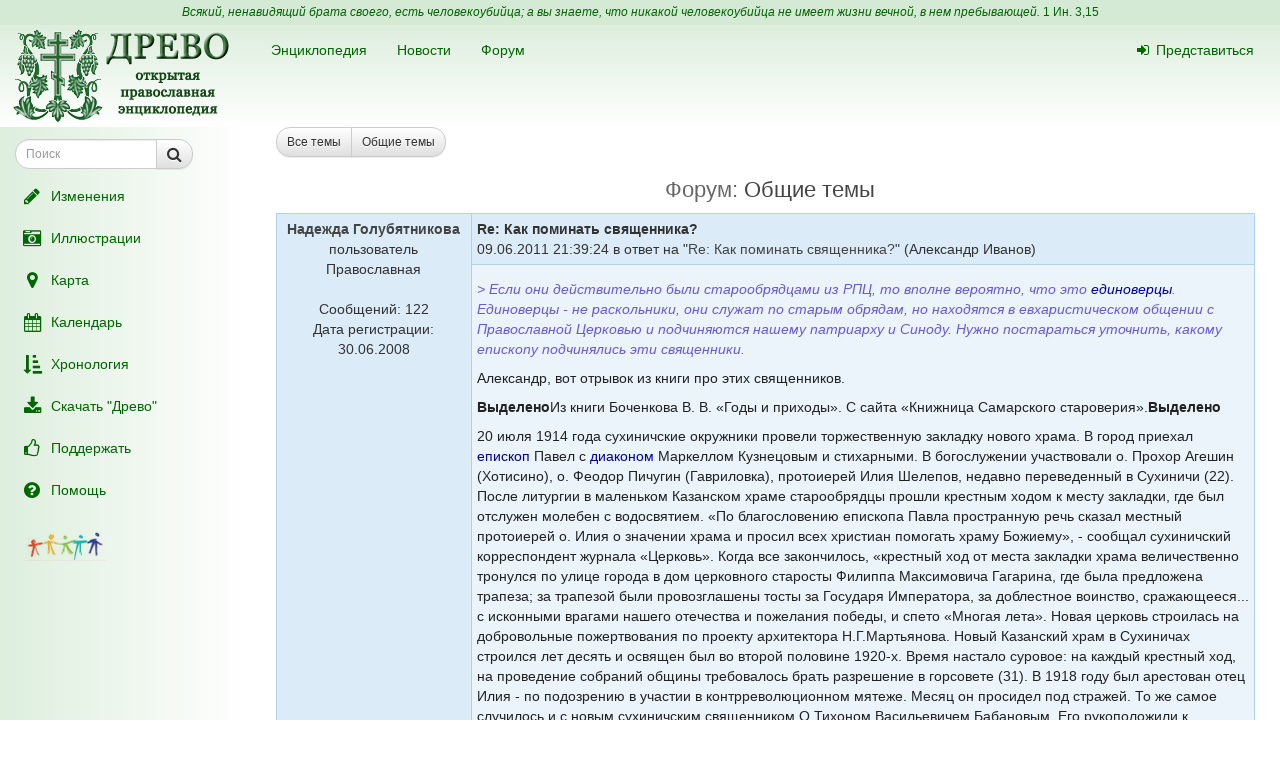

--- FILE ---
content_type: text/html; charset=UTF-8
request_url: https://drevo-info.ru/forum/824.html
body_size: 7401
content:

<!DOCTYPE html>
<html xmlns="http://www.w3.org/1999/xhtml">
<head>
	<link title="Последние изменения" rel="alternate" type="application/rss+xml" href="https://drevo-info.ru/site/historyfeed.html" />
<link title="Новости" rel="alternate" type="application/rss+xml" href="https://drevo-info.ru/site/newsfeed.html" />
<link title="Новости сайта" rel="alternate" type="application/rss+xml" href="https://drevo-info.ru/site/sitenewsfeed.html" />
<link title="Форум" rel="alternate" type="application/rss+xml" href="https://drevo-info.ru/forum/posts/feed.html" />
<script type="text/javascript" src="/assets/30672fa/jquery.min.js"></script>
<script type="text/javascript" src="/external/jquery-ui/jquery-ui.min.js"></script>
<title>Как поминать священника? - форум Древа</title>
	<meta http-equiv="Content-Type" content="text/html; charset=utf-8"/>
	<meta name="title" content="Как поминать священника? - форум Древа"/>
	<meta name="viewport" content="width=device-width, initial-scale=1">
	<meta name="language" content="ru"/>

	<meta property="og:type" content="article"/>
	<meta property="og:title" content="Как поминать священника? - форум Древа"/>
	<meta property="og:url" content="http://drevo-info.ru/forum/824.html"/>
		<meta name="verify-admitad" content="8c5d0dd0c2"/>

			
		
			<link rel="stylesheet" type="text/css" href="/css/drevo-all.css?16" />				
	<meta prefix="fb: http://ogp.me/ns/fb#" property="fb:admins" content="100001792414953"/>
	<link rel="search" type="application/opensearchdescription+xml" href="/opensearch.xml" title="Древо"/>

	<link rel="icon" href="/favicon.png" type="image/png"/>
	<!-- link rel="icon" href="/favicon.ico" type="image/x-icon" -->
	<link rel="shortcut icon" href="/favicon.ico"/>
				
</head>

<body data-spy="scroll" data-target=".navbar-contents" data-offset="30">

<div id="scrollControl">
	<a id="scrollUp" href="#" class="btn btn-default" style="display:none" role="button"><i
			class="fa fa-chevron-up fa-lg"></i></a>
	<a id="scrollDown" href="#" class="btn btn-default" style="display:none" role="button"><i
			class="fa fa-chevron-down fa-lg"></i></a>
</div>

<div id="wrapper" style="position: relative;">
	<div style="position: absolute; top: 0; bottom: 0; left: 0; width: 250px; z-index: 0;"
		 class="hidden-xs hidden-print left-gradient"></div>
	<div id="headerContainer" style="position: relative;">
		<div style="background: #d5ead5; color: #060; padding: 4px; text-align: center; font-size: 12px;">
	<i>Всякий, ненавидящий брата своего, есть человекоубийца; а вы знаете, что никакой человекоубийца не имеет жизни вечной, в нем пребывающей.</i>
	<a style="color: #060;" href="/articles/7387.html#S15">1 Ин. 3,15</a>
</div>
<div id="header" style="margin-bottom: 0;">
	<nav class="navbar navbar-default navbar-drevo" role="navigation" style="margin-bottom: 0; clear: right;">
		<div class="container-fluid">
			<div id="logo">
				<a class="noborder" href="/"><img class="noborder" src="/images/drevo.png" alt="Древо" /></a>			</div>
			<!-- Brand and toggle get grouped for better mobile display -->
			<div class="navbar-header">
				<button type="button" class="navbar-toggle" data-toggle="collapse" data-target=".navbar-collapse-btn1">
					<i class="fa fa-user fa-lg"></i>
				</button>
				<button type="button" class="navbar-toggle" data-toggle="collapse" data-target=".navbar-collapse-btn3">
					<i class="fa fa-bars fa-lg"></i>
				</button>
				<button type="button" class="navbar-toggle" data-toggle="offcanvas">
					<i class="fa fa-indent fa-lg"></i>
				</button>
			</div>
			<!-- /navbar-header -->
			<div id="navbar-menu">
				<!-- Collect the nav links, forms, and other content for toggling -->
				<div class="collapse navbar-collapse navbar-collapse-btn1">
					<ul class="nav navbar-nav navbar-right title-links">
																<li><a href="/user/login.html"><i class="fa my-fa fa-sign-in"></i>Представиться</a></li>
																					</ul>
				</div>
				<!-- /.navbar-collapse -->
				<!-- Collect the nav links, forms, and other content for toggling -->
				<div class="collapse navbar-collapse navbar-collapse-btn3">
					<ul class="nav navbar-nav">						
						<li><a href="/articles.html">Энциклопедия</a></li>
						<li><a href="/news.html">Новости</a></li>
						<li><a href="/forum.html">Форум</a></li>
						
					</ul>
				</div>
				<!-- /.navbar-collapse -->

			</div>
			<!-- #navbar-menu -->
		</div>
		<!-- /.container-fluid -->
	</nav>
</div>


	</div>
	<div class="container-fluid" style="padding-right: 15px;">
		<div class="row row-offcanvas row-offcanvas-left">
			<div class="col-xs-18 col-sm-6 col-md-5 sidebar-offcanvas" id="sidebar" role="navigation"
				 style="padding: 0;">
				<div id="affix-panel" class="hidden-print" style="padding: 5px; max-width: 250px; ">

	
<form id="drevoSearch" class="navbar-form" style="width: 200px" action="/search" method="get"><div class="form-group" >
	<div class="input-group input-group-sm">
<input class="form-control" placeholder="Поиск" size="16" type="text" name="q" id="q" />		<span class="input-group-btn">
			<button class="btn btn-default" onclick="makeSearch('full')">
				<i class="fa fa-search fa-lg"></i>
			</button>
		</span>
	</div>
</div>

<script type="text/javascript">
	function makeSearch(type) {
		var q = $('#SearchForm_title').val();
		var link = "#";
		var postfix = "";
		if (q !== '') {
			postfix = (type !== 'full') ? '/' + q : '?q=' + q;
		}
		if (type == 'byTitle') {
			link = '/articles/search';
		} else if (type == 'goTo') {
			link = '/articles/find';
		} else {
			link = '/search';
		}
		console.log(link + postfix);
		//window.location.href = link + postfix;
	}
</script>

</form>
  <ul class="nav nav-pills nav-stacked">
		<li><a href="/articles/history.html"><i class="fa my-fa fa-fw fa-pencil fa-lg"></i>Изменения</a></li>
		<li><a href="/pictures.html"><i class="fa my-fa fa-fw fa-camera-retro fa-lg"></i>Иллюстрации</a></li>
		<li><a href="/map.html"><i class="fa my-fa fa-fw fa-map-marker fa-lg"></i>Карта</a></li>
		<li><a href="/calendar.html"><i class="fa my-fa fa-fw fa-calendar fa-lg"></i>Календарь</a></li>
		<li><a href="/articles/3.html"><i class="fa my-fa fa-fw fa-sort-amount-asc fa-lg"></i>Хронология</a></li>
		<li><a href="/download.html"><i class="fa my-fa fa-fw fa-download fa-lg"></i>Скачать "Древо"</a></li>
		<li><a href="/donate.html"><i class="fa my-fa fa-fw fa-thumbs-o-up fa-lg"></i>Поддержать</a></li>
		<li><a href="/articles/62.html"><i class="fa my-fa fa-fw fa-question-circle fa-lg"></i>Помощь</a></li>
		<!--li></li-->
  </ul>

<noindex>
	<div id="podari" style="margin-top: 20px; margin-left: 20px">
		<a rel="nofollow" href="http://podari-zhizn.ru/" target="_blank">
			<img src="/images/pomogi1.png" title="Фонд Подари жизнь!" height=31 border=0 />
		</a>
	</div>

	<div id="offerSidebar" class="hidden" style="margin-top: 20px; margin-left: 10px">
	</div>

</noindex>

</div>

<script type="text/javascript">


	/*$(document).on('refreshPanel', function () {
		$('#affix-panel').height($(document).height() - $('#header').outerHeight() - $('#footer').outerHeight() - 10);
	});*/

	$(document).on('scrollUp', function () {
		var scroll = $(window).scrollTop();
		if (scroll > 100) {
			$('#affix-panel').addClass('affix').css('bottom', 'inherit').css('top', 0);
		} else {
			$('#affix-panel').removeClass('affix').css('bottom', 'inherit').css('top', 'inherit');
		}
		//console.log(scroll);
	});

	$(document).on('scrollDown', function () {
		var scroll = $(window).scrollTop();
		//console.log(scroll, $(window).height());

		if ($('#affix-panel').height() > $(window).height() && ($(window).scrollTop() + $(window).height() >= $(document).height() - 100)) {
			$('#affix-panel').addClass('affix').css('top', 'inherit').css('bottom', 0);
		} else if (scroll > 100) {
			$('#affix-panel').addClass('affix').css('bottom', 'inherit').css('top', 0);
		}
	});


  	/*$(document).ready(function () {
		$('div#affix-panel').affix({
		  offset: {
		    top: 100,
		    bottom: function () {
		      return (this.bottom = $('#push').outerHeight(true))
		    }
		  }
		});
  		//$(document).trigger('refreshPanel');
		//$('#affix-panel').css('max-width', $('div#sidebar').innerWidth());
  	});*/

  	function showPodariZhizn() {
  		$('div#podari').removeClass('hidden');
  	}

  	function hidePodariZhizn() {
  		$('div#podari').addClass('hidden');
  	}

</script>			</div>
			<div class="col-xs-24 col-sm-18 col-md-19">
				<div class="row">

<div class="col-md-24">
	<div class="btn-toolbar" role="toolbar">
	<div class="btn-group btn-group-sm pull-left">

<a class="btn btn-default" href="/forum.html">Все темы</a><a class="btn btn-default" href="/forum/common.html">Общие темы</a>
</div>

	</div>
<h1>
Форум: <a href="/forum/common.html">Общие темы</a></h1>
<table width="99%" class="message">
<tr>
    <td rowspan="3" width="20%" class="author">
	
	    <b><a href="/user/show/nadezhdagolubyatnikova.html">Надежда Голубятникова</a></b><br />пользователь<br />Православная<br /><br />Сообщений: 122<br />Дата регистрации: 30.06.2008    </td>
    <td colspan="2" class="title">
	<b>Re: Как поминать священника?</b>
	<br />09.06.2011 21:39:24	 в ответ на "<a href="/forum/823.html">Re: Как поминать священника?</a>" (Александр Иванов)    </td>
</tr>
<tr>
    <td colspan="2" class="message"><p class="cmnt cmnt0"><div class="quote">&gt; Если они действительно были старообрядцами из РПЦ, то вполне вероятно, что это <a class="existlink" title="ЕДИНОВЕРЧЕСТВО" href="http://drevo-info.ru/articles/find/%D0%95%D0%94%D0%98%D0%9D%D0%9E%D0%92%D0%95%D0%A0%D0%A7%D0%95%D0%A1%D0%A2%D0%92%D0%9E.html">единоверцы</a>. Единоверцы - не раскольники, они служат по старым обрядам, но находятся в евхаристическом общении с Православной Церковью и подчиняются нашему патриарху и Синоду. Нужно постараться уточнить, какому епископу подчинялись эти священники.</div></p>
<p class="cmnt cmnt0">Александр, вот отрывок из книги про этих священников.</p>
<p><b>Выделено</b>Из книги Боченкова В. В. «Годы и приходы». С сайта «Книжница Самарского староверия».<b>Выделено</b></p>
<p class="cmnt cmnt0">20 июля 1914 года сухиничские окружники провели торжественную закладку нового храма. В город приехал <a class="existlink" title="ЕПИСКОП" href="http://drevo-info.ru/articles/find/%D0%95%D0%9F%D0%98%D0%A1%D0%9A%D0%9E%D0%9F.html">епископ</a> Павел с <a class="existlink" title="ДИАКОН" href="http://drevo-info.ru/articles/find/%D0%94%D0%98%D0%90%D0%9A%D0%9E%D0%9D.html">диаконом</a> Маркеллом Кузнецовым и стихарными. В богослужении участвовали о. Прохор Агешин (Хотисино), о. Феодор Пичугин (Гавриловка), протоиерей Илия Шелепов, недавно переведенный в Сухиничи (22).После литургии в маленьком Казанском храме старообрядцы прошли крестным ходом к месту закладки, где был отслужен молебен с водосвятием. «По благословению епископа Павла пространную речь сказал местный протоиерей о. Илия о значении храма и просил всех христиан помогать храму Божиему», - сообщал сухиничский корреспондент журнала «Церковь». Когда все закончилось, «крестный ход от места закладки храма величественно тронулся по улице города в дом церковного старосты Филиппа Максимовича Гагарина, где была предложена трапеза; за трапезой были провозглашены тосты за Государя Императора, за доблестное воинство, сражающееся... с исконными врагами нашего отечества и пожелания победы, и спето «Многая лета». Новая церковь строилась на добровольные пожертвования по проекту архитектора Н.Г.Мартьянова.Новый Казанский храм в Сухиничах строился лет десять и освящен был во второй половине 1920-х. Время настало суровое: на каждый крестный ход, на проведение собраний общины требовалось брать разрешение в горсовете (31). В 1918 году был арестован отец Илия - по подозрению в участии в контрреволюционном мятеже. Месяц он просидел под стражей. То же самое случилось и с новым сухиничским священником О.Тихоном Васильевичем Бабановым. Его рукоположили к Казанской церкви во второй половине 1920-х, в 1929 году о. Тихон подвергся аресту за контрреволюционную агитацию. Обвинение не доказали.Осенью 1937 года оба священника (Тихон Бабанов и Илия Шелепов) были арестованы во второй раз и брошены в местную тюрьму.Тройкой УНКВД по Смоленской области 2 декабря 1937 года священники были приговорены к расстрелу. Приговор привели в исполнение 15 декабря.</p>
<p class="cmnt cmnt0">На сайте Калужской епархии эти два священника приписаны к храму Смоленской иконы Божией матери.А служили они в Казанском храме (старообрядческом).Вот ссылка на статью полностью: <!--noindex--><a rel="nofollow" target="_blank" class="external" title="Внешняя ссылка (откроется в новом окне)" href="http://samstar-biblio.ucoz.ru/publ/42-1-0-85">http://samstar-biblio.ucoz.ru/publ/42-1-0-85</a><!--/noindex--></p>
</td>
</tr>


	<tr>
		<td class="fmoder">
					</td>
		<td class="fmenu">
			<b><a href="/forum/reply/824.html">Ответить</a></b>
		</td>
	</tr>

</table>
<br />
<ul>
<li><a class="forum" href="/forum/822.html">Как поминать священника?</a> - <b>Надежда Голубятникова</b> - <small>09.06.2011 09:59:20</small> <small>(<a href="/forum/common.html">Общие темы</a>)</small> - <a href="/forum/topic/822.html"><small><b>Развернуть</b></small></a></li>
<ul>
<li><a class="forum" href="/forum/823.html">Re: Как поминать священника?</a> - <b>Александр Иванов</b> - <small>09.06.2011 17:08:05</small></li>
<ul>
<li><b><a class="forum" href="/forum/824.html">Re: Как поминать священника?</a></b> - <b>Надежда Голубятникова</b> - <small>09.06.2011 21:39:24</small></li>
<ul>
<li><a class="forum" href="/forum/825.html">Re: Как поминать священника?</a> - <b>Александр Иванов</b> - <small>09.06.2011 22:57:04</small></li>
<ul>
<li><a class="forum" href="/forum/851.html">Re: Как поминать священника?</a> - <b>Надежда Голубятникова</b> - <small>15.06.2011 11:25:41</small></li>
<ul>
<li><a class="forum" href="/forum/852.html">Re: Как поминать священника?</a> - <b>Александр Иванов</b> - <small>15.06.2011 13:16:14</small></li>
<ul>
<li><a class="forum" href="/forum/853.html">Re: Как поминать священника?</a> - <b>Надежда Голубятникова</b> - <small>15.06.2011 13:36:02</small></li>
<ul>
<li><a class="forum" href="/forum/854.html">Re: Как поминать священника?</a> - <b>Александр Иванов</b> - <small>15.06.2011 14:27:08</small></li>
<ul>
</ul>
</ul>
</ul>
</ul>
</ul>
</ul>
</ul>
</ul>
</ul>
</div>

      	</div> <!-- row -->
      	      </div> <!-- col-xs-24 -->
    </div> <!-- row -->
  </div> <!-- container -->
  <div id="push"></div> <!-- need for footer -->
</div> <!-- wrapper -->

<div id="footer">
	<div class="container hidden-print">
		<div style="display: inline-block;">
			<noindex>
				
<!-- Yandex.Metrika informer --> <a href="https://metrika.yandex.ru/stat/?id=977212&amp;from=informer" style="opacity: 0.8" target="_blank" rel="nofollow"><img src="https://informer.yandex.ru/informer/977212/2_0_FEFFFEFF_DEEFDEFF_0_uniques" style="width:80px; height:31px; border:0;" alt="Яндекс.Метрика" title="Яндекс.Метрика: данные за сегодня (уникальные посетители)" class="ym-advanced-informer" data-cid="977212" data-lang="ru" /></a> <!-- /Yandex.Metrika informer --> <!-- Yandex.Metrika counter --> <script type="text/javascript"> (function (d, w, c) { (w[c] = w[c] || []).push(function() { try { w.yaCounter977212 = new Ya.Metrika({ id:977212, clickmap:true, trackLinks:true, accurateTrackBounce:true, webvisor:true, trackHash:true }); } catch(e) { } }); var n = d.getElementsByTagName("script")[0], s = d.createElement("script"), f = function () { n.parentNode.insertBefore(s, n); }; s.type = "text/javascript"; s.async = true; s.src = "https://mc.yandex.ru/metrika/watch.js"; if (w.opera == "[object Opera]") { d.addEventListener("DOMContentLoaded", f, false); } else { f(); } })(document, window, "yandex_metrika_callbacks"); </script> <noscript><div><img src="https://mc.yandex.ru/watch/977212" style="position:absolute; left:-9999px;" alt="" /></div></noscript> <!-- /Yandex.Metrika counter -->

<!-- Rating@Mail.ru counter -->
<script type="text/javascript">
var _tmr = window._tmr || (window._tmr = []);
_tmr.push({id: "1828024", type: "pageView", start: (new Date()).getTime()});
(function (d, w, id) {
  if (d.getElementById(id)) return;
  var ts = d.createElement("script"); ts.type = "text/javascript"; ts.async = true; ts.id = id;
  ts.src = (d.location.protocol == "https:" ? "https:" : "http:") + "//top-fwz1.mail.ru/js/code.js";
  var f = function () {var s = d.getElementsByTagName("script")[0]; s.parentNode.insertBefore(ts, s);};
  if (w.opera == "[object Opera]") { d.addEventListener("DOMContentLoaded", f, false); } else { f(); }
})(document, window, "topmailru-code");
</script><noscript><div style="position:absolute;left:-10000px;">
<img src="//top-fwz1.mail.ru/counter?id=1828024;js=na" style="border:0;" height="1" width="1" alt="Рейтинг@Mail.ru" />
</div></noscript>
<!-- //Rating@Mail.ru counter -->

<!-- Rating@Mail.ru logo -->
<a  style="opacity: 0.8" href="http://top.mail.ru/jump?from=1828024" target="_blank" rel="nofollow">
<img src="//top-fwz1.mail.ru/counter?id=1828024;t=487;l=1"
style="border:0;" height="31" width="88" alt="Рейтинг@Mail.ru" /></a>
<!-- //Rating@Mail.ru logo -->


				<br />
				Powered by DrevoWiki based on Yii			</noindex>
		</div>
		<div class="pull-right" style="display: inline-block;">
			<a title="Древо на вашем устройстве" style="opacity: 0.5" href="/articles/19734.html"><i class="fa fa-android fa-3x"></i></a>		</div>
	</div>
</div>

</body>
</html>


<script src="/external/bootstrap/js/bootstrap.min.js"></script>
<script src="/external/moment/moment-with-locales.min.js"></script>
<script type="text/javascript" src="/js/common.js?1"></script><script type="text/javascript" src="/js/wiki-editor.js?6"></script><script type="text/javascript" src="/external/bootstrap3-editable/js/bootstrap-editable.min.js?1"></script>
<script type="text/javascript">
	moment.locale('ru');
	var lastTop = 0;
	var drevoTimeout;
	$(window).scroll(function () {
		var scrollTop = $(this).scrollTop();
		var moveDown = scrollTop > lastTop;
		if (moveDown) { //вниз
			$(document).trigger('scrollDown');
			$("#scrollUp").hide();
			var tmp = $(document).height() - $(window).height();
			$("#scrollDown").toggle(scrollTop < $(document).height() - $(window).height() - 100);
		} else { //вверх
			$(document).trigger('scrollUp');
			$("#scrollDown").hide();
			$("#scrollUp").toggle(scrollTop > 0);
		}
		lastTop = scrollTop;
		$("#scrollControl").fadeIn("slow");
		clearTimeout(drevoTimeout);
		drevoTimeout = setTimeout(function () {
			$("#scrollControl").fadeOut("slow");
		}, 2000)
	});

	$("#scrollUp").click(function () {
		$('body,html').animate({scrollTop: 0}, 800);
		return false;
	});
	$("#scrollDown").click(function () {
		$('body,html').animate({scrollTop: $(document).height()}, 800);
		return false;
	});
</script>


<script type="text/javascript">
  $(document).ready(function () {

    $('[data-toggle="offcanvas"]').click(function () {
      $('.row-offcanvas').toggleClass('active')
    });

  });

  /*$('[data-spy="scroll"]').each(function () {
  	var $spy = $(this).scrollspy('refresh')
	})*/

</script>

<!--script type="text/javascript" src="https://ajax.googleapis.com/ajax/libs/jqueryui/1.11.4/jquery-ui.min.js"></script-->

